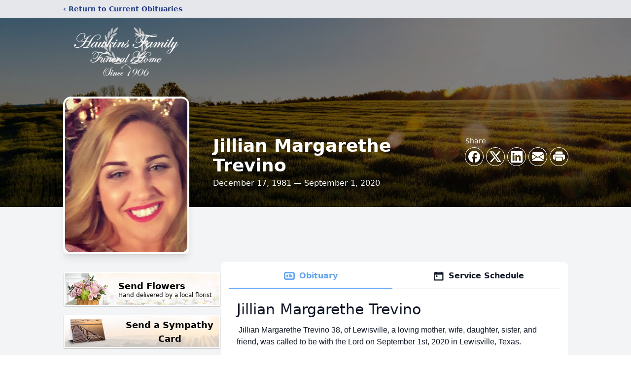

--- FILE ---
content_type: text/html; charset=utf-8
request_url: https://www.google.com/recaptcha/enterprise/anchor?ar=1&k=6LdnlnYgAAAAAIUKSt5_Oue0kG0Wu3PTQgyg8Ca-&co=aHR0cHM6Ly93d3cuaGF3a2luc2ZhbWlseWZ1bmVyYWxob21lLmNvbTo0NDM.&hl=en&type=image&v=N67nZn4AqZkNcbeMu4prBgzg&theme=light&size=invisible&badge=bottomright&anchor-ms=20000&execute-ms=30000&cb=5cdzabj9dsgw
body_size: 48716
content:
<!DOCTYPE HTML><html dir="ltr" lang="en"><head><meta http-equiv="Content-Type" content="text/html; charset=UTF-8">
<meta http-equiv="X-UA-Compatible" content="IE=edge">
<title>reCAPTCHA</title>
<style type="text/css">
/* cyrillic-ext */
@font-face {
  font-family: 'Roboto';
  font-style: normal;
  font-weight: 400;
  font-stretch: 100%;
  src: url(//fonts.gstatic.com/s/roboto/v48/KFO7CnqEu92Fr1ME7kSn66aGLdTylUAMa3GUBHMdazTgWw.woff2) format('woff2');
  unicode-range: U+0460-052F, U+1C80-1C8A, U+20B4, U+2DE0-2DFF, U+A640-A69F, U+FE2E-FE2F;
}
/* cyrillic */
@font-face {
  font-family: 'Roboto';
  font-style: normal;
  font-weight: 400;
  font-stretch: 100%;
  src: url(//fonts.gstatic.com/s/roboto/v48/KFO7CnqEu92Fr1ME7kSn66aGLdTylUAMa3iUBHMdazTgWw.woff2) format('woff2');
  unicode-range: U+0301, U+0400-045F, U+0490-0491, U+04B0-04B1, U+2116;
}
/* greek-ext */
@font-face {
  font-family: 'Roboto';
  font-style: normal;
  font-weight: 400;
  font-stretch: 100%;
  src: url(//fonts.gstatic.com/s/roboto/v48/KFO7CnqEu92Fr1ME7kSn66aGLdTylUAMa3CUBHMdazTgWw.woff2) format('woff2');
  unicode-range: U+1F00-1FFF;
}
/* greek */
@font-face {
  font-family: 'Roboto';
  font-style: normal;
  font-weight: 400;
  font-stretch: 100%;
  src: url(//fonts.gstatic.com/s/roboto/v48/KFO7CnqEu92Fr1ME7kSn66aGLdTylUAMa3-UBHMdazTgWw.woff2) format('woff2');
  unicode-range: U+0370-0377, U+037A-037F, U+0384-038A, U+038C, U+038E-03A1, U+03A3-03FF;
}
/* math */
@font-face {
  font-family: 'Roboto';
  font-style: normal;
  font-weight: 400;
  font-stretch: 100%;
  src: url(//fonts.gstatic.com/s/roboto/v48/KFO7CnqEu92Fr1ME7kSn66aGLdTylUAMawCUBHMdazTgWw.woff2) format('woff2');
  unicode-range: U+0302-0303, U+0305, U+0307-0308, U+0310, U+0312, U+0315, U+031A, U+0326-0327, U+032C, U+032F-0330, U+0332-0333, U+0338, U+033A, U+0346, U+034D, U+0391-03A1, U+03A3-03A9, U+03B1-03C9, U+03D1, U+03D5-03D6, U+03F0-03F1, U+03F4-03F5, U+2016-2017, U+2034-2038, U+203C, U+2040, U+2043, U+2047, U+2050, U+2057, U+205F, U+2070-2071, U+2074-208E, U+2090-209C, U+20D0-20DC, U+20E1, U+20E5-20EF, U+2100-2112, U+2114-2115, U+2117-2121, U+2123-214F, U+2190, U+2192, U+2194-21AE, U+21B0-21E5, U+21F1-21F2, U+21F4-2211, U+2213-2214, U+2216-22FF, U+2308-230B, U+2310, U+2319, U+231C-2321, U+2336-237A, U+237C, U+2395, U+239B-23B7, U+23D0, U+23DC-23E1, U+2474-2475, U+25AF, U+25B3, U+25B7, U+25BD, U+25C1, U+25CA, U+25CC, U+25FB, U+266D-266F, U+27C0-27FF, U+2900-2AFF, U+2B0E-2B11, U+2B30-2B4C, U+2BFE, U+3030, U+FF5B, U+FF5D, U+1D400-1D7FF, U+1EE00-1EEFF;
}
/* symbols */
@font-face {
  font-family: 'Roboto';
  font-style: normal;
  font-weight: 400;
  font-stretch: 100%;
  src: url(//fonts.gstatic.com/s/roboto/v48/KFO7CnqEu92Fr1ME7kSn66aGLdTylUAMaxKUBHMdazTgWw.woff2) format('woff2');
  unicode-range: U+0001-000C, U+000E-001F, U+007F-009F, U+20DD-20E0, U+20E2-20E4, U+2150-218F, U+2190, U+2192, U+2194-2199, U+21AF, U+21E6-21F0, U+21F3, U+2218-2219, U+2299, U+22C4-22C6, U+2300-243F, U+2440-244A, U+2460-24FF, U+25A0-27BF, U+2800-28FF, U+2921-2922, U+2981, U+29BF, U+29EB, U+2B00-2BFF, U+4DC0-4DFF, U+FFF9-FFFB, U+10140-1018E, U+10190-1019C, U+101A0, U+101D0-101FD, U+102E0-102FB, U+10E60-10E7E, U+1D2C0-1D2D3, U+1D2E0-1D37F, U+1F000-1F0FF, U+1F100-1F1AD, U+1F1E6-1F1FF, U+1F30D-1F30F, U+1F315, U+1F31C, U+1F31E, U+1F320-1F32C, U+1F336, U+1F378, U+1F37D, U+1F382, U+1F393-1F39F, U+1F3A7-1F3A8, U+1F3AC-1F3AF, U+1F3C2, U+1F3C4-1F3C6, U+1F3CA-1F3CE, U+1F3D4-1F3E0, U+1F3ED, U+1F3F1-1F3F3, U+1F3F5-1F3F7, U+1F408, U+1F415, U+1F41F, U+1F426, U+1F43F, U+1F441-1F442, U+1F444, U+1F446-1F449, U+1F44C-1F44E, U+1F453, U+1F46A, U+1F47D, U+1F4A3, U+1F4B0, U+1F4B3, U+1F4B9, U+1F4BB, U+1F4BF, U+1F4C8-1F4CB, U+1F4D6, U+1F4DA, U+1F4DF, U+1F4E3-1F4E6, U+1F4EA-1F4ED, U+1F4F7, U+1F4F9-1F4FB, U+1F4FD-1F4FE, U+1F503, U+1F507-1F50B, U+1F50D, U+1F512-1F513, U+1F53E-1F54A, U+1F54F-1F5FA, U+1F610, U+1F650-1F67F, U+1F687, U+1F68D, U+1F691, U+1F694, U+1F698, U+1F6AD, U+1F6B2, U+1F6B9-1F6BA, U+1F6BC, U+1F6C6-1F6CF, U+1F6D3-1F6D7, U+1F6E0-1F6EA, U+1F6F0-1F6F3, U+1F6F7-1F6FC, U+1F700-1F7FF, U+1F800-1F80B, U+1F810-1F847, U+1F850-1F859, U+1F860-1F887, U+1F890-1F8AD, U+1F8B0-1F8BB, U+1F8C0-1F8C1, U+1F900-1F90B, U+1F93B, U+1F946, U+1F984, U+1F996, U+1F9E9, U+1FA00-1FA6F, U+1FA70-1FA7C, U+1FA80-1FA89, U+1FA8F-1FAC6, U+1FACE-1FADC, U+1FADF-1FAE9, U+1FAF0-1FAF8, U+1FB00-1FBFF;
}
/* vietnamese */
@font-face {
  font-family: 'Roboto';
  font-style: normal;
  font-weight: 400;
  font-stretch: 100%;
  src: url(//fonts.gstatic.com/s/roboto/v48/KFO7CnqEu92Fr1ME7kSn66aGLdTylUAMa3OUBHMdazTgWw.woff2) format('woff2');
  unicode-range: U+0102-0103, U+0110-0111, U+0128-0129, U+0168-0169, U+01A0-01A1, U+01AF-01B0, U+0300-0301, U+0303-0304, U+0308-0309, U+0323, U+0329, U+1EA0-1EF9, U+20AB;
}
/* latin-ext */
@font-face {
  font-family: 'Roboto';
  font-style: normal;
  font-weight: 400;
  font-stretch: 100%;
  src: url(//fonts.gstatic.com/s/roboto/v48/KFO7CnqEu92Fr1ME7kSn66aGLdTylUAMa3KUBHMdazTgWw.woff2) format('woff2');
  unicode-range: U+0100-02BA, U+02BD-02C5, U+02C7-02CC, U+02CE-02D7, U+02DD-02FF, U+0304, U+0308, U+0329, U+1D00-1DBF, U+1E00-1E9F, U+1EF2-1EFF, U+2020, U+20A0-20AB, U+20AD-20C0, U+2113, U+2C60-2C7F, U+A720-A7FF;
}
/* latin */
@font-face {
  font-family: 'Roboto';
  font-style: normal;
  font-weight: 400;
  font-stretch: 100%;
  src: url(//fonts.gstatic.com/s/roboto/v48/KFO7CnqEu92Fr1ME7kSn66aGLdTylUAMa3yUBHMdazQ.woff2) format('woff2');
  unicode-range: U+0000-00FF, U+0131, U+0152-0153, U+02BB-02BC, U+02C6, U+02DA, U+02DC, U+0304, U+0308, U+0329, U+2000-206F, U+20AC, U+2122, U+2191, U+2193, U+2212, U+2215, U+FEFF, U+FFFD;
}
/* cyrillic-ext */
@font-face {
  font-family: 'Roboto';
  font-style: normal;
  font-weight: 500;
  font-stretch: 100%;
  src: url(//fonts.gstatic.com/s/roboto/v48/KFO7CnqEu92Fr1ME7kSn66aGLdTylUAMa3GUBHMdazTgWw.woff2) format('woff2');
  unicode-range: U+0460-052F, U+1C80-1C8A, U+20B4, U+2DE0-2DFF, U+A640-A69F, U+FE2E-FE2F;
}
/* cyrillic */
@font-face {
  font-family: 'Roboto';
  font-style: normal;
  font-weight: 500;
  font-stretch: 100%;
  src: url(//fonts.gstatic.com/s/roboto/v48/KFO7CnqEu92Fr1ME7kSn66aGLdTylUAMa3iUBHMdazTgWw.woff2) format('woff2');
  unicode-range: U+0301, U+0400-045F, U+0490-0491, U+04B0-04B1, U+2116;
}
/* greek-ext */
@font-face {
  font-family: 'Roboto';
  font-style: normal;
  font-weight: 500;
  font-stretch: 100%;
  src: url(//fonts.gstatic.com/s/roboto/v48/KFO7CnqEu92Fr1ME7kSn66aGLdTylUAMa3CUBHMdazTgWw.woff2) format('woff2');
  unicode-range: U+1F00-1FFF;
}
/* greek */
@font-face {
  font-family: 'Roboto';
  font-style: normal;
  font-weight: 500;
  font-stretch: 100%;
  src: url(//fonts.gstatic.com/s/roboto/v48/KFO7CnqEu92Fr1ME7kSn66aGLdTylUAMa3-UBHMdazTgWw.woff2) format('woff2');
  unicode-range: U+0370-0377, U+037A-037F, U+0384-038A, U+038C, U+038E-03A1, U+03A3-03FF;
}
/* math */
@font-face {
  font-family: 'Roboto';
  font-style: normal;
  font-weight: 500;
  font-stretch: 100%;
  src: url(//fonts.gstatic.com/s/roboto/v48/KFO7CnqEu92Fr1ME7kSn66aGLdTylUAMawCUBHMdazTgWw.woff2) format('woff2');
  unicode-range: U+0302-0303, U+0305, U+0307-0308, U+0310, U+0312, U+0315, U+031A, U+0326-0327, U+032C, U+032F-0330, U+0332-0333, U+0338, U+033A, U+0346, U+034D, U+0391-03A1, U+03A3-03A9, U+03B1-03C9, U+03D1, U+03D5-03D6, U+03F0-03F1, U+03F4-03F5, U+2016-2017, U+2034-2038, U+203C, U+2040, U+2043, U+2047, U+2050, U+2057, U+205F, U+2070-2071, U+2074-208E, U+2090-209C, U+20D0-20DC, U+20E1, U+20E5-20EF, U+2100-2112, U+2114-2115, U+2117-2121, U+2123-214F, U+2190, U+2192, U+2194-21AE, U+21B0-21E5, U+21F1-21F2, U+21F4-2211, U+2213-2214, U+2216-22FF, U+2308-230B, U+2310, U+2319, U+231C-2321, U+2336-237A, U+237C, U+2395, U+239B-23B7, U+23D0, U+23DC-23E1, U+2474-2475, U+25AF, U+25B3, U+25B7, U+25BD, U+25C1, U+25CA, U+25CC, U+25FB, U+266D-266F, U+27C0-27FF, U+2900-2AFF, U+2B0E-2B11, U+2B30-2B4C, U+2BFE, U+3030, U+FF5B, U+FF5D, U+1D400-1D7FF, U+1EE00-1EEFF;
}
/* symbols */
@font-face {
  font-family: 'Roboto';
  font-style: normal;
  font-weight: 500;
  font-stretch: 100%;
  src: url(//fonts.gstatic.com/s/roboto/v48/KFO7CnqEu92Fr1ME7kSn66aGLdTylUAMaxKUBHMdazTgWw.woff2) format('woff2');
  unicode-range: U+0001-000C, U+000E-001F, U+007F-009F, U+20DD-20E0, U+20E2-20E4, U+2150-218F, U+2190, U+2192, U+2194-2199, U+21AF, U+21E6-21F0, U+21F3, U+2218-2219, U+2299, U+22C4-22C6, U+2300-243F, U+2440-244A, U+2460-24FF, U+25A0-27BF, U+2800-28FF, U+2921-2922, U+2981, U+29BF, U+29EB, U+2B00-2BFF, U+4DC0-4DFF, U+FFF9-FFFB, U+10140-1018E, U+10190-1019C, U+101A0, U+101D0-101FD, U+102E0-102FB, U+10E60-10E7E, U+1D2C0-1D2D3, U+1D2E0-1D37F, U+1F000-1F0FF, U+1F100-1F1AD, U+1F1E6-1F1FF, U+1F30D-1F30F, U+1F315, U+1F31C, U+1F31E, U+1F320-1F32C, U+1F336, U+1F378, U+1F37D, U+1F382, U+1F393-1F39F, U+1F3A7-1F3A8, U+1F3AC-1F3AF, U+1F3C2, U+1F3C4-1F3C6, U+1F3CA-1F3CE, U+1F3D4-1F3E0, U+1F3ED, U+1F3F1-1F3F3, U+1F3F5-1F3F7, U+1F408, U+1F415, U+1F41F, U+1F426, U+1F43F, U+1F441-1F442, U+1F444, U+1F446-1F449, U+1F44C-1F44E, U+1F453, U+1F46A, U+1F47D, U+1F4A3, U+1F4B0, U+1F4B3, U+1F4B9, U+1F4BB, U+1F4BF, U+1F4C8-1F4CB, U+1F4D6, U+1F4DA, U+1F4DF, U+1F4E3-1F4E6, U+1F4EA-1F4ED, U+1F4F7, U+1F4F9-1F4FB, U+1F4FD-1F4FE, U+1F503, U+1F507-1F50B, U+1F50D, U+1F512-1F513, U+1F53E-1F54A, U+1F54F-1F5FA, U+1F610, U+1F650-1F67F, U+1F687, U+1F68D, U+1F691, U+1F694, U+1F698, U+1F6AD, U+1F6B2, U+1F6B9-1F6BA, U+1F6BC, U+1F6C6-1F6CF, U+1F6D3-1F6D7, U+1F6E0-1F6EA, U+1F6F0-1F6F3, U+1F6F7-1F6FC, U+1F700-1F7FF, U+1F800-1F80B, U+1F810-1F847, U+1F850-1F859, U+1F860-1F887, U+1F890-1F8AD, U+1F8B0-1F8BB, U+1F8C0-1F8C1, U+1F900-1F90B, U+1F93B, U+1F946, U+1F984, U+1F996, U+1F9E9, U+1FA00-1FA6F, U+1FA70-1FA7C, U+1FA80-1FA89, U+1FA8F-1FAC6, U+1FACE-1FADC, U+1FADF-1FAE9, U+1FAF0-1FAF8, U+1FB00-1FBFF;
}
/* vietnamese */
@font-face {
  font-family: 'Roboto';
  font-style: normal;
  font-weight: 500;
  font-stretch: 100%;
  src: url(//fonts.gstatic.com/s/roboto/v48/KFO7CnqEu92Fr1ME7kSn66aGLdTylUAMa3OUBHMdazTgWw.woff2) format('woff2');
  unicode-range: U+0102-0103, U+0110-0111, U+0128-0129, U+0168-0169, U+01A0-01A1, U+01AF-01B0, U+0300-0301, U+0303-0304, U+0308-0309, U+0323, U+0329, U+1EA0-1EF9, U+20AB;
}
/* latin-ext */
@font-face {
  font-family: 'Roboto';
  font-style: normal;
  font-weight: 500;
  font-stretch: 100%;
  src: url(//fonts.gstatic.com/s/roboto/v48/KFO7CnqEu92Fr1ME7kSn66aGLdTylUAMa3KUBHMdazTgWw.woff2) format('woff2');
  unicode-range: U+0100-02BA, U+02BD-02C5, U+02C7-02CC, U+02CE-02D7, U+02DD-02FF, U+0304, U+0308, U+0329, U+1D00-1DBF, U+1E00-1E9F, U+1EF2-1EFF, U+2020, U+20A0-20AB, U+20AD-20C0, U+2113, U+2C60-2C7F, U+A720-A7FF;
}
/* latin */
@font-face {
  font-family: 'Roboto';
  font-style: normal;
  font-weight: 500;
  font-stretch: 100%;
  src: url(//fonts.gstatic.com/s/roboto/v48/KFO7CnqEu92Fr1ME7kSn66aGLdTylUAMa3yUBHMdazQ.woff2) format('woff2');
  unicode-range: U+0000-00FF, U+0131, U+0152-0153, U+02BB-02BC, U+02C6, U+02DA, U+02DC, U+0304, U+0308, U+0329, U+2000-206F, U+20AC, U+2122, U+2191, U+2193, U+2212, U+2215, U+FEFF, U+FFFD;
}
/* cyrillic-ext */
@font-face {
  font-family: 'Roboto';
  font-style: normal;
  font-weight: 900;
  font-stretch: 100%;
  src: url(//fonts.gstatic.com/s/roboto/v48/KFO7CnqEu92Fr1ME7kSn66aGLdTylUAMa3GUBHMdazTgWw.woff2) format('woff2');
  unicode-range: U+0460-052F, U+1C80-1C8A, U+20B4, U+2DE0-2DFF, U+A640-A69F, U+FE2E-FE2F;
}
/* cyrillic */
@font-face {
  font-family: 'Roboto';
  font-style: normal;
  font-weight: 900;
  font-stretch: 100%;
  src: url(//fonts.gstatic.com/s/roboto/v48/KFO7CnqEu92Fr1ME7kSn66aGLdTylUAMa3iUBHMdazTgWw.woff2) format('woff2');
  unicode-range: U+0301, U+0400-045F, U+0490-0491, U+04B0-04B1, U+2116;
}
/* greek-ext */
@font-face {
  font-family: 'Roboto';
  font-style: normal;
  font-weight: 900;
  font-stretch: 100%;
  src: url(//fonts.gstatic.com/s/roboto/v48/KFO7CnqEu92Fr1ME7kSn66aGLdTylUAMa3CUBHMdazTgWw.woff2) format('woff2');
  unicode-range: U+1F00-1FFF;
}
/* greek */
@font-face {
  font-family: 'Roboto';
  font-style: normal;
  font-weight: 900;
  font-stretch: 100%;
  src: url(//fonts.gstatic.com/s/roboto/v48/KFO7CnqEu92Fr1ME7kSn66aGLdTylUAMa3-UBHMdazTgWw.woff2) format('woff2');
  unicode-range: U+0370-0377, U+037A-037F, U+0384-038A, U+038C, U+038E-03A1, U+03A3-03FF;
}
/* math */
@font-face {
  font-family: 'Roboto';
  font-style: normal;
  font-weight: 900;
  font-stretch: 100%;
  src: url(//fonts.gstatic.com/s/roboto/v48/KFO7CnqEu92Fr1ME7kSn66aGLdTylUAMawCUBHMdazTgWw.woff2) format('woff2');
  unicode-range: U+0302-0303, U+0305, U+0307-0308, U+0310, U+0312, U+0315, U+031A, U+0326-0327, U+032C, U+032F-0330, U+0332-0333, U+0338, U+033A, U+0346, U+034D, U+0391-03A1, U+03A3-03A9, U+03B1-03C9, U+03D1, U+03D5-03D6, U+03F0-03F1, U+03F4-03F5, U+2016-2017, U+2034-2038, U+203C, U+2040, U+2043, U+2047, U+2050, U+2057, U+205F, U+2070-2071, U+2074-208E, U+2090-209C, U+20D0-20DC, U+20E1, U+20E5-20EF, U+2100-2112, U+2114-2115, U+2117-2121, U+2123-214F, U+2190, U+2192, U+2194-21AE, U+21B0-21E5, U+21F1-21F2, U+21F4-2211, U+2213-2214, U+2216-22FF, U+2308-230B, U+2310, U+2319, U+231C-2321, U+2336-237A, U+237C, U+2395, U+239B-23B7, U+23D0, U+23DC-23E1, U+2474-2475, U+25AF, U+25B3, U+25B7, U+25BD, U+25C1, U+25CA, U+25CC, U+25FB, U+266D-266F, U+27C0-27FF, U+2900-2AFF, U+2B0E-2B11, U+2B30-2B4C, U+2BFE, U+3030, U+FF5B, U+FF5D, U+1D400-1D7FF, U+1EE00-1EEFF;
}
/* symbols */
@font-face {
  font-family: 'Roboto';
  font-style: normal;
  font-weight: 900;
  font-stretch: 100%;
  src: url(//fonts.gstatic.com/s/roboto/v48/KFO7CnqEu92Fr1ME7kSn66aGLdTylUAMaxKUBHMdazTgWw.woff2) format('woff2');
  unicode-range: U+0001-000C, U+000E-001F, U+007F-009F, U+20DD-20E0, U+20E2-20E4, U+2150-218F, U+2190, U+2192, U+2194-2199, U+21AF, U+21E6-21F0, U+21F3, U+2218-2219, U+2299, U+22C4-22C6, U+2300-243F, U+2440-244A, U+2460-24FF, U+25A0-27BF, U+2800-28FF, U+2921-2922, U+2981, U+29BF, U+29EB, U+2B00-2BFF, U+4DC0-4DFF, U+FFF9-FFFB, U+10140-1018E, U+10190-1019C, U+101A0, U+101D0-101FD, U+102E0-102FB, U+10E60-10E7E, U+1D2C0-1D2D3, U+1D2E0-1D37F, U+1F000-1F0FF, U+1F100-1F1AD, U+1F1E6-1F1FF, U+1F30D-1F30F, U+1F315, U+1F31C, U+1F31E, U+1F320-1F32C, U+1F336, U+1F378, U+1F37D, U+1F382, U+1F393-1F39F, U+1F3A7-1F3A8, U+1F3AC-1F3AF, U+1F3C2, U+1F3C4-1F3C6, U+1F3CA-1F3CE, U+1F3D4-1F3E0, U+1F3ED, U+1F3F1-1F3F3, U+1F3F5-1F3F7, U+1F408, U+1F415, U+1F41F, U+1F426, U+1F43F, U+1F441-1F442, U+1F444, U+1F446-1F449, U+1F44C-1F44E, U+1F453, U+1F46A, U+1F47D, U+1F4A3, U+1F4B0, U+1F4B3, U+1F4B9, U+1F4BB, U+1F4BF, U+1F4C8-1F4CB, U+1F4D6, U+1F4DA, U+1F4DF, U+1F4E3-1F4E6, U+1F4EA-1F4ED, U+1F4F7, U+1F4F9-1F4FB, U+1F4FD-1F4FE, U+1F503, U+1F507-1F50B, U+1F50D, U+1F512-1F513, U+1F53E-1F54A, U+1F54F-1F5FA, U+1F610, U+1F650-1F67F, U+1F687, U+1F68D, U+1F691, U+1F694, U+1F698, U+1F6AD, U+1F6B2, U+1F6B9-1F6BA, U+1F6BC, U+1F6C6-1F6CF, U+1F6D3-1F6D7, U+1F6E0-1F6EA, U+1F6F0-1F6F3, U+1F6F7-1F6FC, U+1F700-1F7FF, U+1F800-1F80B, U+1F810-1F847, U+1F850-1F859, U+1F860-1F887, U+1F890-1F8AD, U+1F8B0-1F8BB, U+1F8C0-1F8C1, U+1F900-1F90B, U+1F93B, U+1F946, U+1F984, U+1F996, U+1F9E9, U+1FA00-1FA6F, U+1FA70-1FA7C, U+1FA80-1FA89, U+1FA8F-1FAC6, U+1FACE-1FADC, U+1FADF-1FAE9, U+1FAF0-1FAF8, U+1FB00-1FBFF;
}
/* vietnamese */
@font-face {
  font-family: 'Roboto';
  font-style: normal;
  font-weight: 900;
  font-stretch: 100%;
  src: url(//fonts.gstatic.com/s/roboto/v48/KFO7CnqEu92Fr1ME7kSn66aGLdTylUAMa3OUBHMdazTgWw.woff2) format('woff2');
  unicode-range: U+0102-0103, U+0110-0111, U+0128-0129, U+0168-0169, U+01A0-01A1, U+01AF-01B0, U+0300-0301, U+0303-0304, U+0308-0309, U+0323, U+0329, U+1EA0-1EF9, U+20AB;
}
/* latin-ext */
@font-face {
  font-family: 'Roboto';
  font-style: normal;
  font-weight: 900;
  font-stretch: 100%;
  src: url(//fonts.gstatic.com/s/roboto/v48/KFO7CnqEu92Fr1ME7kSn66aGLdTylUAMa3KUBHMdazTgWw.woff2) format('woff2');
  unicode-range: U+0100-02BA, U+02BD-02C5, U+02C7-02CC, U+02CE-02D7, U+02DD-02FF, U+0304, U+0308, U+0329, U+1D00-1DBF, U+1E00-1E9F, U+1EF2-1EFF, U+2020, U+20A0-20AB, U+20AD-20C0, U+2113, U+2C60-2C7F, U+A720-A7FF;
}
/* latin */
@font-face {
  font-family: 'Roboto';
  font-style: normal;
  font-weight: 900;
  font-stretch: 100%;
  src: url(//fonts.gstatic.com/s/roboto/v48/KFO7CnqEu92Fr1ME7kSn66aGLdTylUAMa3yUBHMdazQ.woff2) format('woff2');
  unicode-range: U+0000-00FF, U+0131, U+0152-0153, U+02BB-02BC, U+02C6, U+02DA, U+02DC, U+0304, U+0308, U+0329, U+2000-206F, U+20AC, U+2122, U+2191, U+2193, U+2212, U+2215, U+FEFF, U+FFFD;
}

</style>
<link rel="stylesheet" type="text/css" href="https://www.gstatic.com/recaptcha/releases/N67nZn4AqZkNcbeMu4prBgzg/styles__ltr.css">
<script nonce="yVCpvy-m-htefCg1DGVkKw" type="text/javascript">window['__recaptcha_api'] = 'https://www.google.com/recaptcha/enterprise/';</script>
<script type="text/javascript" src="https://www.gstatic.com/recaptcha/releases/N67nZn4AqZkNcbeMu4prBgzg/recaptcha__en.js" nonce="yVCpvy-m-htefCg1DGVkKw">
      
    </script></head>
<body><div id="rc-anchor-alert" class="rc-anchor-alert"></div>
<input type="hidden" id="recaptcha-token" value="[base64]">
<script type="text/javascript" nonce="yVCpvy-m-htefCg1DGVkKw">
      recaptcha.anchor.Main.init("[\x22ainput\x22,[\x22bgdata\x22,\x22\x22,\[base64]/[base64]/[base64]/[base64]/[base64]/[base64]/[base64]/[base64]/[base64]/[base64]/[base64]/[base64]/[base64]/[base64]\x22,\[base64]\\u003d\x22,\x22wrXCt8KLfsOzccOUw5zCu8KDHsOFEsKYw7YewpE+wp7CiMKaw7Qhwp5ow57DhcKTCsKBWcKRfTbDlMKdw6YvFFXCp8OeAH3DhwLDtWLCqmIRfwvCgxTDjWZ5OkZXWcOcZMOIw4xoN1HCpRtMMcKWbjZSwp8Hw6bDk8KmMsKwwonChsKfw7New7ZaNcK6KX/DvcO5dcOnw5TDuQfClcO1woAGGsO/Ng7CksOhKmZgHcOdw57CmQzDuMOKBE4AwqPDumbCjsO8wrzDq8OLfxbDh8Kdwr7CvHvCh2Ycw6rDksKDwroyw6AUwqzCrsKBwqjDrVfDocKTwpnDn31Rwqhpw4Qrw5nDusK4esKBw58JCMOMX8K+eA/CjMKtwroTw7fCrC3CmDoMSAzCnhMbwoLDgCs7dyfCuz7Cp8ODScK7wo8abybDh8KnCkI5w6DCncOew4TCtMKGfsOwwpFnDFvCucOZVGMyw4nChF7ChcKdw4jDvWzDqUXCg8Khbl1yO8Kmw4YeBnLDicK6wr4SIGDCvsKRQsKQDiMiDsK/[base64]/CgsOmNMOew7VJw5ENw704bExOXBvDsAdWYsKkwpVodjzDtcOHYk9+w5lhQcOxAsO0ZyEew7MxJ8O2w5bClsK5TQ/[base64]/w5rDiELCjR3CkCg1QcOmw4RMw4TDihjDhnzCgTMREVzDnknDvWQHw5suRU7CjMO1w6/DvMO0wpFzDMOCAcO0L8ORd8KjwoUIw6QtAcOaw74bwo/DklYMLsOIXMO4F8KSJgPCoMKRDQHCu8KXwpDCsVTCr3MwU8OKwr7ChSwkSBx/woDCpcOMwo4qw7ECwr3CkxQow5/DscOmwrYCKXfDlsKgKV1tHU/DtcKBw4U0w4dpGcKCf3jCjHUSU8Krw5vDlBBQFngnw5fCvBJ+wqECwqjCo0PDsmBPYsKoRV7Cr8KFwpcdTAnDgjfClyBEwofDtcK/dsOKw7N+w7jDnsKKMXoCMsOhw4rDqcKCQcObVQjDoVFkYcKlw7nCvBdtw5Ucwp8uV3HDvcOaCzHCvHVyW8O4w64lMWnCm1nDosKJwofDti/Cm8KEw79iwp7DqzNpKFwzBnwww5Ejw4XCrCbCuTzDrWZsw7lIOWwLODvDnMO8AMO9w5Y+OTAFTD3DpcKMexx5XkcHY8OXSsKSaRVdcgLChMOuf8KaFmBVbBBmTTc3wqLDiS54O8KHwpjCmR/CqDB2w6orwogSOmcMw5bCskLDjm3DgcK6w51ww6E+R8Oyw6oFwrHCpcKdK3LDqcKsTsK4NMKJw5jDk8Ofw7vCqQHDgxgnKz3CrA90H1fCo8Omw5w+w4jDrMKswqbDtz4MwoA4DnLDih0Bwp/DjhDDhVpNwqvDikfDmAHCi8K6w5QzNcOqA8Kzw6zDlMK5X0EGw7zDn8O8GCUKb8OgZwvDlhghw5nDnGFCSsOCwrgKOg7DoWpBw5/DuMOKwo4mw6t1w7PDu8OUwqIXD0/CnEFTwrZiwoPCmsOJfcOuw77Dn8K4EhRAw4EmEsK/AxXDpGF9a1/Cl8O1VV/Dn8Ksw6TDqBsOwqHCvcOvw6IZw63CsMOGw4TCrMKbKMOtI2t3VcOgwoogWSjCh8Ofwo3DtWnDvsOTw5LChMKYV0JweBHCgxDCmMKGWQTDviXDryLDtcOKw7h+wqByw6vCsMKTwoTCpsKJI2XDu8Kow5EEGQYXw5g/GMKnasKDYsKpw5FJwqHDnMKew4xXCsO+woTDmi07wo7DvMOcQMOrw7AXc8KRS8KPB8KwQcOQw5vCsnrDs8KlZcK7RkbCvx3CgQsJwqFHwp3DqC3CmS3CusK3C8KuSg3DqMKkIcKcYsKPLCzCucKswrPDvGcIC8KkIMO/w5nDsBrDhcO5wpjCj8KZGsK+w4rCtsOcw5bDsxADDcKqacOuDwgLccOtQjnDmxnDisKedMKcRMKxwqjCrsKKChHCucKxwpjClDlpw5PCvWIgZsOmbRhHwqvDlAPDl8K8w5vCj8OAw5AKA8Opwp/Cj8KEO8OowoU4wq3Du8K4wqvCtcKSOhoRwr9oX1TDrnLCoV7CtBLDjFHDncOQSCYbw5jCh1bDoHAARS/CrcOKO8OtwoXCsMKRA8O7w5jDjcOKw7tJWWY+Z2o8ZxAYw6HDv8OiwpHDiWwBegA1wp/CsBxGa8OwWRVqbsOqB3gVbgLCrMONwowVHVjDpkzDm1XChcO8cMOFw5g9YcOrw6bDnGHCoCbClwjDicKpJngVwqZhwq3CmVTDuSotw6NjEnI9R8KcBsO6w7bCksOBRXfDu8KaRMOHwrsmRcKtw7oCw4TDvzIrfsKNdCVBT8Ofwq1rw7/CkQ/CqX4VNmTDm8K1wrUUwqPCr37Cs8KGwpF+w5kHDALCogZuwqHCk8KrO8KEw5lFw6N6UcO/cVArw4nCnAHDu8Ogw4U3cRgrZ2XCl3jCuhwawrPDmy3CkMOKRHzChMKtU2rCrsKACEMYw4jDkMOuwofDjsORC1UGasKHw6dRLXJ/wrgne8KWdMK6wr13e8K3NhQpQ8KlJcKxw5nDusOzw4kxTsKyGhbCksOVAx3CpsK6wofDsXzCjMOaPk0AP8OGw4PDg1I7w6rCqsOvdsOpw6VfF8K0EkTCi8KXwpHCgwrCsxw/wr8KP1BUw5PCilQ5w6Vkw4zDucKEw6HCq8KhIkAEw5JNwphURMKnTB7DmgHChCQZw7rCkcKCAMKYZXVSwrYSwojCii4/VTEDdipywpbCo8OeJsOOwqbCl8OfCxk9cBNDKCDDiEnDmsKeVVnCl8K6JcKCTcK6w6UAwqpJwpfCrGQ+f8OlwqkBbsOyw6bCmMO6HsOnczzCjsKEdA7CusOMR8OxwozDkFfClsOuw5DDkBjCqw7CoXDDqxwBwo8gw6QXZMO5w6ATWzd+wqDClC/[base64]/P11Hw6YpOXx3wp7CnnJiw7E9woVGwrlwG8O8S1oKwr/DpGzCqMOSw6jCi8OYwoJPPQrCmUYnw7fCtMO1wpYfwqkOwpDDtz/DpEXDh8OQSMKmwqo9WgRQU8K7ZcKeQA1tWFNEd8OoHMOLD8Ojw6EDVQ5ewrTDtMOADsOsQsOkw4/CvcOgw5zCilbCjFRFbsKnRcKDIsKiDsOzVsKtw6cUwoR2wq7DmsOrRzd6f8K9w6TCiHDDunlJOcKxOR4CFWjDkm8FBnPDuyTDvsOsw73Cj3pMwqTCugcjf1VkdsOTwpg8w4dww4tkCVHCqVYnwpt6XWDCh0vDkRPDjcK8w5HCswAzGcK/wqTCl8OOAwVMdlhZw5YeOMKnw5/CiVVCw5UmYxFJw55ew5/DnicKbmplw6xeL8O6KsOZw5nDi8Kpw7Mnw6XDnCTCpMOfwrMWfMKBwqQqwrp8IAIKw6YmVcOwAQbDqsK+JsKLVMOrJcOSAsKpUz3CosOnD8Otw7ckYx8Dwr3Co2/[base64]/[base64]/DkXfCmcOid2MSPMKiC2NbCFjDn1AwLcONw6ZzZcKiMljCqTYtMhTDsMO1w5HDpcK3w4HDllvDq8KQG2HCqMO0w6nDtsOMwoAaLXcrwrNcKcK6w45rw7UodMKrKm7CvMKaw6rDkcKUwrjDglohw5sAI8K5w7XDvXDCtsO/TMOPwpxww4Mswp5GwqZeGHLCjRVYw48DU8KJw7BABMOte8OVamxnw5rDiFHChF/[base64]/[base64]/FsOLwpICYMOPbilhwq0uP8Kdw51Qw5gsw6TCgBljw5bDnsK8w7XCv8OHAHoFK8OBBDPDsEHDkFhmw6fCpMKpw7DCuQ7DsMOgehjDpsKnw7jClsO4dVbCgn3Cv3sjwonDscKsGMKXVcKvw7t/wrXDk8O1wqoyw6fCocKvw7jChQTDk2R4YMKswos8DFDCqMOMw7rDmMOOw7HCjFfDv8KCw6jCllDDtMKuw6TCuMKkw48pPC1yBsOjwpc2wol0BsOSIDgeVcKHX3HDgcKcMsKWw67CtnnCoQdSHmB3w7rDoXJcU1fDs8O7HSXDiMKew5B1OC7CqwXDkMOiwpJCwr/DmMOuaRTCm8Oow7gKdcOSwrfDssK/NzsnElbDnHETwrwIMsK+eMOgwrw1wrIAw6PChsOAD8K1w51XwojCicO6wqEhw57Ct1zDtMOIKwVywqrCiBMFLMKhScOywp7DrsODw4fDsE/[base64]/woTDpXwNwqHClsK9ZXNBw7zDiMOqecKRMQ3DhAPCthQ0w5RLajTDnMOOw4YVIWPCsAXDr8OoA0nDssO6KhR1KcKbFB5rwonDnsKHY3VQwoV6EQRJw748BVHDl8KVwp5RGcO/w4DCp8OiIjDCssOJw6vDtTXDssO2w649w4wMLi3CicK9EcKbRjjDssOMImbCnsOsw4ROWh5qw7kmE3lSdsOgwrhwwoTCq8Olw6R0UCbCoGMAw5Bdw5oRwpI2w6AIwpbChsOdw7Y3VMKyPwvDhMKSwoBgwoDDgG/DssK4w7g4DmtMw5bDncKNw7ZjMR1hw53CpH/[base64]/[base64]/DnsKvPDBXwokUw7tEwrnDg8O7YnoNTcKxw6vCni3DqybCl8ORw4bClVB1aykswo8gwonCpxzDh0PCoShzwq/CpBfDqlbCnxHDhMOjw4s+w75eDVvDs8Kpwo4Bw5UhEMKywrzDp8O1w6nCsShbwpLCrcKhJsKCwrTDn8OCwqpgw5DCgcKpw6A3woPCjsOUw7Vfw6/CsVEzwqvCtcKOw6snw6ULw69ZFMOodU3Dn3zDrMKPwqg5woPDtcOZSFjCtMKQwpzCvmI/PcKrw4RTwonDtcKVZ8OqRA/ChzDDvxvDkU54A8KSZFfCnsKNwoEzwpQQRcOAwrbCmzzDmsOZBn3CgXk6UMKZcMKnOX7CoSnCsmTDpHhvZcKPwofDrT9rI2JJdj9gQzU2w4t9Cg/DnFzDhcKCw5PCnSY8NkPDhTsoJGnCu8OVw68raMKMTSouw6QUdm58wpjDj8OLw4HDvjA3woNtRQ0zwqxDw6zChBZ7woNEG8KiwpzCmsOLwqQXw5NWfsO/w7DCocKCBsO/woLDpVrDihTCosO9wpLDhjIXMgByw5/DnjrDisOQAzjCqHtmw5DDhCvCoAI9w4xawr7DncOhwpl1worDsA7DpsOewoY9ESwcwrcqGMKow7LCg1XDh0XCjzvChsOuw6Vwwr/Dn8Kkw63CqD5qYsO/wqjDpMKQwr8fBW3DqMOWwp8ZBcKOw7/DgsONw7bDrMKOw57Dvg3Dn8KDw5w6w49twoAyNcO7a8K7wrRGA8K5w4bCqMOew7ILYTYZXArDkWXCtBLDjGPDlHspT8KXYsOTHMK4QS5bw7EaDBXCtwfCpcObCcKvw5XCjmhDwoJJcsOBFMOFwpMKb8KrWcKZI21/[base64]/CisKtwos5w5zClMOJXsO1SsK5YsOlFcO1wrYQJMOINm1jfMKQwrHDvcOYw6TChMK2w6XCqMOmFEZgfG/CiMO2F29QQiQ9Rxlhw5LCsMKlQAzCucOjMHPDnnd7wpdaw5fCr8K/wr16Q8OmwqEhehvCscO5w4VackDDg2Qvw5nCksOyw4zCiDXDi1nDrMKYwo45wrQrejo8w6rCvjrCl8K3wqhUw6TCt8OpXcOjwrVJwrtRwpHDmUrDsMKXGHnDsMOQw6jCk8OiQ8Kqw6tGwoccK2RmMTNbOmfCj1wkwosGw4rCksK8w53Dg8O+KcOjwrgvesO8bcK5w5/CvWk2IBbCgWXDhAbDvcKAw5HDnMOHwqRmw64jYx3DrizCvFXCgj3DqcOewp9RDcKrwoNMTMKjD8OvKMOxw5zCvsK+w6YVwoZMw5vDmRkUw45lwrDDsyhYVsK9fcODw5/CiMOCQkM/[base64]/[base64]/A8O+w73CtMOlwrRjTzxXLW7CkwTCvC7Do8Ocw7MfYsKZwoPDmUs9ElHDnnrCm8KDw4XDsm8qw7fDhMKHOMKFABgVw6rCoz4xwrxnE8Obwq7DsVvCn8K8wqVEJsOww4fCly7DpHPCm8K7dg9qwoE5cWkCZMOFwqwMMwbCh8OQwqomw4nDhcKGKBEPwpw4wp/DpMONdFFDasKMY3x4wqlMwqvDiW94B8KKw5pLAXNQW1VkNhgww40BPsOUKcKlHjTCvsO9aC/Dnl3Cp8KqXMOQMXUqZcOjw7seRcKWbB/[base64]/CnitaAk1hI8KrYsK2GcKJelMhVcONwobCl8OTwoUbFcKdY8KYwoXDusOCEsOxw63Dl0dXCcK2bUoHAcKZw44rOXrDnsKow71ZS1USwrRkbsKCwrtkfMOqw7vDn3sxf3gQw5dgw445P1IbXcOzRcKaGzDDhMO3wo/Cthl0AcKFCQIswozDmMKbIcKmZcKYwootwp/Dqw9DwpolLX3Dmk04w50BRGzCoMOXSjBuXn3DvsOuCArCnjvDrzxiR1wPwqXDqGXCmVBJwrHDtg8pwp8gwoA3GMOMw7pgAW7Dq8KEwqdUGB8+bcOvwrDDh3UzbyDDrk7DtcOGwr1UwqPDrhfCm8KUQcKSwoPDgcO/w5Vdwpp7w7XDosKZwoFEwrg3wrHCtsOcY8Ogb8KsXAkqKMOlwoDCsMORL8K7w5zCjETDiMKmdxrDvMOUDSdywplnecO7ZsO7JcOyHsK6wqfCswobwq56w4gsw7Y2w7/Cg8Kcw4vDlUrDkFjDg2ZLQcOJbMOHw5Zaw5bDgk7DlMOcUcORw6wTcBAAwpJowpcpMMOzw5glZlwvw6vDgQ0aU8OFCk/[base64]/CsMK1XEQYwp7DmsKMwoMrw6AfwrPDgFLCusK4w5Zjw5tBw5lrwph7OcK7DhbDp8O8wrfDncOnO8KZwqPDq0QkScOMYlrDmnlnecKGEMOkw7l4c3FbwqkKwoTCk8OGcXHDr8KEJcO/[base64]/[base64]/[base64]/Co8ONC8KGanAgw43Cq8OpVcO2w4c1bMK5MmjCk8OOw4DCg17CujBDw5zCh8ONw5IJYFdbIMKRIjTCty7Cgkc1wo/DjcOkw57DmVvDojZGfD50R8KSwoZ9HsOcw6VAwp1JacKwwrTDisOvw7gew6PCu1lkJhTCocOmw61TfcK6w6LDhsKnwq7Ch1ATwo9oYgkhQ3giwpt2wrFDw5JAfMKBE8O/w5rDj21rA8KYw6bDu8O5BF93wofCkw7Dt23DkQXCo8KdWQhYHcO+bMO1w4pvw5jCnWrCoMK8w7bCnsOzw6oUW0RYc8OFcjDClMOlPg56w6ITwrHCtsO8w6/CusOxwqfClQ8jw6HCkMK1wr5mwp/Du1twwrHDi8O2w4ZKwpIDCcONEcOOwqvDqnBjZz58wrjDpMKXwqHDqk3Dll/[base64]/[base64]/CocKvOsOMS1DDpkDDq3jCtsObKWPDsTc0woBOOHdOYcO0w6FqO8KIw5TCkkvDmljDncKqw5bDuBhvw7vDvB5lFcKGwqvDsmzCpH5Uw5LCiwIIwp/[base64]/[base64]/Ak/DlAZaIj3Cngk/[base64]/[base64]/[base64]/[base64]/[base64]/[base64]/[base64]/CsXHCumQBFcOPBBJnTMOkEMOKBSfCjjYwDmxiOwQGMMKwwp1Zw44EwoXDlMOSL8K5FcOfw77Cn8OLUBHDk8KMw4PDsCgcwqxQw6bCjcKeOsKTNMO5FFViwpVuCMOvOmtEwrrDqwLCqUB/wqc9KQTDuMOEC2NtXxvCmcOiw4Q+E8KUwozCncOVw7PCkBUjBT7CocKMwqfCgnx+woDCvcOMwrAxw7jDusKnwr/DsMK0Q2xtwp7ClGnCpUskwrzDmsKSwphsccKAw6tSfsKzwodZbcKcwrrCpcOxRsO+IcOzw4LDnG7CvMKbw54SOsOaMMKQVMO6w5vCm8OVL8KxZSLDsBoBwqN6w4LCtsKmC8K9I8K+ZcOySFk+dzXCsQbCtcKTLQpgw4hyw6rDsRdjaSHClhhOVMOuA8OZw6/[base64]/[base64]/w4RMwprCsMK+w6bCm3dxWRVcw5dzN14xCy3DiMK9wpN3FmFAfhQEwqfCqlDCtm3DmTTDuB3DhsKfex4bw6PDpQV9w5/Cm8OZAi/DpsOSdsK3w5FESsKtw4hQFxzDllzDuFDDr2Bzwp1+w7MlcMKjw4kUwowbDiVCw43CiivDhlcbwrx8XBXCqMKKcA5Ywqsge8OWS8Ouwq/DnMK/XHtAwrUcwrkmL8OLw6IQJMKjw6NwdsKDwr1cYcKMwqB7BsKgK8OFAMKrN8KIdMOwHWvCvsOjw5tow6LDshvChD7Cq8K6wopKSFckcEHCu8OZw53DpSzCj8Oke8KGAnBdacKKwoYDI8O5wpcdQcO7woFKRsOeKcOUw5crO8K/K8OBwpHConpQw7gIT2fDk1DDisK6w6zDlVIOXzDDmcO6wpB/w6/Cv8O/[base64]/wpkUw7VcCAnDvQEIFcO3wqlRwpbDswhywrx2e8OpbMKSwr3Cg8Kxwr7CoFE+wqgMwrzChsO+w4HDuGTDvMK/[base64]/w7RVFMORejZ2MmtmwqVGwrx3asOtDQXDrDgld8OtwpvDicOXw5IXDxzChcOHY0JDBcKNwpbClMKVw6rDrsOGw5rDv8O6w7fCtVh1c8KVwrsyXQBWw73Cii7CssOGw4fDt8OkVMOSwoPCssK8w5zCqjthwo8HNcOMw61SwqxZw4TDnMKlFG3CoXnCmQx0wp8HVcOtwr/[base64]/[base64]/[base64]/J0QKXsKgFQDCvcKDwqfDmg8HK8KuISXDosKhK1oubsO3PFlCw63CpTkUw5lodWzDm8Krwq7DosONw7zCpcK9c8ONw6rCk8KTTsKOw7TDjcKbw7/DjWgPHcO8wpPCosOuw5sRTCEtMsOBwp/DpRpzw6F0w77DtE1mwqPDh2rCsMKOw5HDqsOswqbCv8KCe8OqA8KnQcOCw6dKwohuw6xsw4rCqcOYwo0ARcKta0XClgjCtT/DlsKzwpjDtnfCn8KjWyZ2ZyPCrmzDhMO2CcOlSSLDqsOmA2EqWMOIRFLCt8KREsKKw7AFSzsYwr/DgcKswrvDmxk9wqzDkMK5DcOnDcK5VhTDqE1OAQbDgGDDsx3Dkj0FwoBOEsOPw7l0EsOMY8KaL8OSwp16DB3DucKmw452fsO5wqNCw5fCnklrw5TDjR0bd1NWUgnCqcOhwrZlwr/Dt8KOw5lBwpfCsXopwoVTVcO8bsKtW8KGwqrDj8KjDizDll4fw4IZwpw6wqBGw5ltPcOvw4fCqAlxG8OhDz/DuMKsLibDr0ZneBDDry3DgWPDq8KlwoduwoRlNQXDmmQQwqjCosKSw6BDSsKfTzfDuhfDr8O/w4ceUMOpw4RfW8KqwoLCoMK1w6/DnMK3wplew6BwXsO3wrEswrPCghJFBcOxw4zCnjpewpnClsOdXCNfw7xwwrrCrsOxwp0VLcOwwpZDw73CssOLAsKuCsOow6g4KCPCiMO+w7lnJTbDoWXCoCkWw6bCiUgrwq/CtcOnHcK/[base64]/Ds8KHwp8Bw4rCo3fDiMOMw7sVfForwpEjwr3CtsKKXMKowrrDocK9w7Ahw7nCg8OFwpI0AsKLwoEmw4LCogIPGCcZw5bDk2Esw6/Cg8KiHcOGwpFFEsKOXsO7wo4hwrzDocOEworDqgLDhyfDnjDDhlDCvMKYdRPDv8Osw6NDXQvDmBHCi0bDnRfDjBAewp3CucKgFGgWwpAFwo/[base64]/DmsO5w44bw59gw4oXw7IoZnZnNlFewpvClWNtJsOLwpzDu8KIdy/CtMKfT013wrtHCcKKwq3DocOcwr9PK2RMwr5VS8OsBjfDqcK3wrYGw4nDucOuHMOmMsOmZsOcGsK9w4rDvsO1wrjDgS3Co8OQFcOJwqIFC3/DphjCosO9w67DvMKmw5zCj37Dg8O+wr4MYcK9YcKmSHgQw4NTw5QBPiYyFcKLUDnDuirDtsO3Sz/CkDHDikE9E8O0wozCuMOXw4gRw7ESw5UtQMOtXsK6cMKgwpYKV8KdwocJHAbChMK7T8KVwqzChMO0H8KOBA3DsENQw4RxCjnCgCRlIsKRwqLDoDzDsz9gKcOOVn7CmXDCmcOsNcODwqjDgkt1HsOoI8Kgwp8Rwr/DmHjDuzwXw7PCpsKMVMOUR8Ocw6tkw50Xc8O1Gw4Ow70jEDLDrcKYw5lQNcOdwpHDsUBvaMOFw6/DvMOJw5DCgElYfMKTEMKawoFiIEI3w7cbwpLDpsKDwp4+Uw3CrQfDtMKGw61pwpp4wr3CsA57AcOVQDpow6LDk0XCvsKsw49Kw6XCv8OoJRlZd8ODwp7DmsKKM8ODw7Q/w4Yow5J6N8Osw7fDmsOQw43CmsOewowGN8OCKk3CmSwywp87w51LA8OfNSZmOSfCgcKNGBwPQ2c6woRewrHCgBXDgVxgw7ZjNcO/asK3wpZhE8KBI0ERw5jCqMKxasKmwrrCu2gHBsKyw6bDmcO7eHfCpcO8BcKBwrvDmcKUdsKHTMO+wp7CilEDw6c2wozDjXtvUcKZbwhkw6HCtDLCgsOSesORHsK/w5/ChcO3VcKowrrDm8ONwqRlQ2ARwqjClcKzw69qYMOhecKjwqR8ecK0wrR5w6TCu8OmWMOTw7rDjMKADGbDjDfDu8KTwrnDqcKIcUlQF8OKRMOHwrkkwoYcEkAmJAt1w7bCq2jCp8KPUyTDpWzCumscSVPDugsBJ8KdP8OrBkTDqnDDvsK5w7hZwocVWRHCqMKFwpc/XWfDuz/[base64]/DnMKtwpTCpcK5GsK0w6sRMQpmw4gdwqteOjMkw6IqMcKGwqsTVB7DpA8gSHnCgcKkw7HDo8O3w49vDhzCjC3CtBXDosOxF3/CtjDCscKKw69kwpjCj8KBUMKhw7YPM0wnwpHCjsKPJys4EMOKXcOFJEjCpMOJwpF9CcO7GTU/[base64]/CpyYLam/[base64]/Cr8KNcUzDnMOrwojDm8OwE2kPw6MlBioHZsOkKsOuGsKNwq9ZwqA6NhAJw5jClnp/wrcHw4DCnQEdwqrCvMOqwp7Cpy4YRiN9LifCm8OQUAMdwogiXMOGw5paSsOEcsKCwqrDnAnDgcOjw53CpRxTwozDij3CsMKeOcKYw4fClkh+w4FOR8Olw4xKAlLCi2BvVsOiwrTDnsODw5TCliJ1wpsbJifDiTTCqEzDssOKYCMVw5bDlMK+w4/DisKYwpnCrcORBw7CjMKCw57DnFQgwpfCqyLDvMOCesKxwrzCocK2VzTDrQfChcKHAMKRwr7CtzlgwrjCvMKlw7ttHsKhJ23CjMK5cXl9w6TCvjhaGsOowptCPcKRw6Rlw4onw4A+w60/MMO+wrjCssKVw6jChMKuD0PDrDnCjU7Cn0t5wq3CuDA/ZsKQw4NvY8KnQAQnAScSNMO/wq7DqsO8w7/CqcKAEMOAM0EvKsKISl4/wrbDqMO/w63CkMOVw7ImwrRvI8Oew7nDsiLDiTcGw45Hw555wqTCoWVeD1FJwo9bw7fDtcOAZVEVS8O4w40xO25BwrdJw5sALEkTwqzCn3vDlWUBT8ORSxTCkcO6NFh/Pl/CtcOiwqvCigxUUMO8w5/CgmQNAG3CulXDuDUcw4xMMMKsw4TCp8KGBzlWw6nCrCjDkh5Dwos9w77ClH5UQggbwqDCvMOpMsKOIh/CjHLDvsKIwpzDqk4UU8KwR1nDoCfCj8OSwohuXDHCmcKVQzwDDSjDqsOOw4ZHw4/[base64]/DssOBwoPCghkTesOkRsKww7YPY8KJw7fCpgJsw6LCkMOmFgXDnyrCv8KTw4HDmCvDsmsPCsKSPhvDpUbCmMOsw4I8acKOTRsYScO4w4jCu3TCpMK+AsKKwrTDg8Krw5w2AgjCrUzDpyMew7p+wpXDgMK5wrzCpMKww5bDlidxWcOpfkokXk/[base64]/DpsO8esOywrDDpMOvD08EwqE0wqIdR8OuWlRDwqhFwp7CisONfw5pIcOSwqjCmMOHwrfCixMnGsOhNsKOQg0VDWDCinhFw6rDt8OTwoTCg8KRw6rDp8OpwrMXwpHCsSQGwrh7NwNJRMK5w5TDmj3DmCvCrjdDw4vCjMOQUUXCjichW2TCslPCm2Mcw4NAw63DgcKRw5/DuQ7DnMKqw5PDrcKsw6RNLsOlBMOCE3lScnwIZcKzw5I6wrBFwpgQw4A5w7Yjw5wIw6jClMO+ASlUwrVtehrDmsK5HsKAw53Ct8KmMcOJPgvDoDHCtcKURw7CnsKZwrXCmcOKY8KbVsOaIcOcbTTDs8KAZDo3w6l7CMOIw7YgwoTDqsKvMB0GwpECWsO8OMKYED/DhG3Do8K3PcOXUMO0CsK5QmRKw6gDwq0aw4hdVMOew7HCsmPDmMOqw5zCjMKPw53ClcKaw7PCgMO+w7bDnyVvSFBHcMKhwotOa2nChSHDhS7DmcK5P8Kjw68AS8KpSMKhDsKWSEVxKMOaLk13GTbCsAnDmD5OA8Ohw5bDtsOQwrk2Fi/DiFwMwrDChj7ClFtfwoLDvsKDHhTDi1TCosOeGHDDnFPDqMOyPcO3f8Otw5vDmMOAw4gEw5HCocKOaSjCgWPCiG/Cq2Vfw7fDolYVRHoCB8OsfcOqw6jDhsOAQcOiwp0ud8OWwrPDqMOQw6zDrcK+woPCpRrCgwjCr2xvI1nCgTTCnQXCocO1NsKdQEw8MnLClMOMbCnDqcOlw7fDpMO6AWJvwofDjkrDj8Kow6lrw7wbC8OVGMK6dcKSHQnDhl/CnsOMPlxHw4Z3woNawrTDuxEXRFZ1M8OTw6pPSjzCnsKSfMKbBMK3w7Jaw6zDrgPCqEXClwfDosKKP8KoKGshOhBCP8K9JsOwOcOTCnISw5fCjizDr8KJBMOWwo/Ct8OUw6l7DsKGw57CpDbChsKnwpvCnTNuwr16w77CisK/w5DCtD7DnTk9w6jDvsKmw7hawp3Drxg4woXCv2htKcOpAsOJw4hlw7dqwo7Ck8OlHEN+wqtIw6/CiWLDgwXCsHbCgGQqw48hdcODADzDsh4aU0Qmf8KRwqTDiRhLw4HDgMOrwo/Dr2FXZlMww43CtGPDlFs6WVpBRsK8wrsUbsOawrrDmxkQF8Oowq3Ci8KAQ8OTAsOKwoZfN8O/AhdqUsOHw5PCvMKhwrNOw4oJG1jCgQTCuMKmw6TDg8OsKTlVIHsnPVXDgG/CojrDjgdgwq/DlULCpBXDg8Kow503w4VdF28eHMO2w43ClA0sw5PDvx5mwrbDoEsLw7lVw4dLw59dwqTCgsOSfcOBwrVWOml5w4rCn0zCg8OrUCteworCuEgqHMKFBB4+GktxMcONw6LDucKJeMKjw4HDjRnCmjvCoS8lwo/CsCfDsDzDp8ORXUMrwrfCuR3DlCzCrsKJTygUQ8Oqwq91CyvCj8Kew7TDn8OJU8O3wp5vazoAUmjCjH/Cn8O4P8Kyc37CmHZKbsKpwr12wqxTwrfCusOPwrnCuMKSJcO0RQ3DpcOqwrLColVFwpcpVMKHw4RWeMOZb1PDuHrChCYgM8KqKnTDoMK8wqfCp2/DvirDucKKdXMDwrrCviDDgXzCiCd6BsKaW8O4AWvDusKawo7DnMK7YyLCgGooK8KUE8OHwqRUw6/Cu8OyOcK6wq7CvS3Cph/CuEQjdcKEdAMpwoTCmyNEbcO0wqLDmmzDq38awoN7w74YN3HDtVfDu3DCvRHDrwfCkg/CusOGw5ELw4oAwoXDkUFCw75qw6TCulfCncKxw6jDhcOHRMO6w799JB8swpzCsMOYw50Vw6PCvMKMBDDDqlPDiG7ClsKmYsOLw7A2w75awr4uw6ENwp1Iw53DvcKaLsOfw4zDp8OnbMOrEcO4E8OHPcKkw5fCgXgHw4Azwpwuw57DsUfDo1/[base64]/w50gw7rDtMOCGsKlb8K9LmXCu2/DisO5S10jV0xLw6YQMTnDlsKoBsKzw7XDoVPCksKFw4fDucK1wo7DkhrCu8OxD3/DhsKNwoHDk8K+w6zDhcO+OQ/Dn13Di8OPw5LCrMOWR8Khw6jDtUQkAyMHRsOEWmFZTsObN8O5V0VYwrrCh8KnbMKpfVQlwoDDvEkUwo8+GMK2wrzCiVgDw4ccI8KBw7rCpcOCw73DncOVHMObSzZgUgvDnsO2wrlJwrdJE1V2wrvCt1zDgMK/wozCqMK1woLDmsOqwp8occK5dDnCplTDvsORwqpKO8KHfkrCjBbDmsKPw7vDlcKBVjrCicKKDDDCoW8pZsOlwoXDmMKiw7cmKFB9Sk7DtsK7w758csOAGXXDhsO4bmTChcKsw7FqbsKkBMOoU8KaJcKNwohRwo3CnCI9wqtdw5/CmxEAwozDqn47wo7DvGZmJsKIwrNcw53DsVTCumMUwqHChcOPwq7CmMKkw5R8H39WY1rCijh/UcKdSWbDgcOZQxF3Q8OjwoseAQsVW8OWw57DkDbDssOlSMO2asO5E8K6w7pSQSAMeQ8ZUyxMwonDrGUtIAVwwr9zw7Jfw7jCiCZZd2dWB2/DgMOdw6dbXRgmGcOkwoXDjQDDmsOvDF3DhTxpEjhawoPCoRIGwro4fxbCvcO5wofDsTXCjhrDrgINw7TDq8KSw5Qkwq96SGLCmMKIw43DvMOvQcO1IMOawo9Bw4wFUgjDk8Kbwr3ClCwYUVvCtMOAecO3w6dZwo/CnE5bMMKPI8KRQGHCmEIuOU3Dg13DjMOTwoI5QcKTQ8KLw6o5AcK4fcK+w5LCjSXDksKuw6YrcsOLVDcoe8O0w6bCpMO5w5vCnVNmw69lwpLChzwBMipOw4jCnnzCglEWWhsELCcnw7jDkTh8KlFffsK7wrt/w4DCjcKJYcOOwpFYZsKeHsKRLQd+w7LDpw7DtcK9woDCo3bDuXTDnDAWOywsYQY1X8KzwqRKwpVfaRZRw6fChRFiw6/CiiY4w5MHAEbDlnsPw77DlMKiw7V/TErCsm3CsMKIBcO0w7PDm2A9Y8KLwr3DjsO2CEQew47CncO2VMKWwqLCjBXCk0plWcO7wqLDksOtI8K6wpsFwoYhVmXDtcKZETg/ATDCqwfDiMKrw47DmsOTw6TDqcKzT8KfwpPCpQPDgzTCmGdDwpTDh8KbbsKDVMKOF0stwocXwpt5fWDDikpUw7jCi3TCgmp3w4XDi0PDqAVCwr/DkSYZw4gcwq3DkQjCt2A3w7rCs0xWPX1ZblrDgx8kE8OKV1fCjcK7RcO0wr5aD8KvwqTCtcOZw6bCuArCn1AGByZQDV8nwrfCuj0YczbCvF5iwoLCqsKmw5BgG8Ofwr3Dl3hyXcK6IyPDjHTCtU4uw4bCqcO9KzZdwprDqz/Co8KOH8OOw7lKwrMZw5peYcOjAcO/w5zCrcOKBShSw5fDgMKCw7sYaMOCw4fClQbDgsOywr8Sw6rDhMKcwqrDv8KAw6fDmMKRw7NKwo/[base64]/DhsO4eGTDiSZkSUNCwo9NwrMUw6nCqcKkworDu8KlwpUCBBDDvV5Nw4nChMKzMxtpw55Hw59Rw7/DhMKuwrXCrsOoYzAUwoI5wrQfRSbCl8KxwrYkwqZ5wqh5QDTDlcKZKwQ3Dg3ClsKYN8OmwrTCkMKBccK7w6kROMK5w7xIwr7CocKFVWJCwpAUw557wposw47DkMKlfMK/[base64]/w4fCi8ODNAPCu1IWwoUMw5oiNMKfdxEoa8K8aWrDgDQmwqhSwqHCu8OSTcKlZcOiwq17w4/DqsKRYMKrdMKMXcK8KGoHwoXCrcKsDh7Co2/Do8KbRXAydzg4CxrCj8ObBMKYw5JUVMOkw4tgKSHCtCvCni3CslTCj8K1DirDvcOCBMKfw4oMfsKDOTvCp8KMCAE4Z8KjPDdhw4tva8OEfiXDnMOzwqrChz5dW8KQRksawr0Jw5/CisOBIsKKdcO5w4BYwqvDoMKZw5nDu0dfI8O5wqVIwp3Dll0Mw6XDvT7DsMKnw5s4wp3DtVLDtjZbw78pa8Ktw7HDklbDuMKCw6nDscOdw7FOKcOmw5diDMKjfcO0FcKwwq/[base64]/DsMOvHGxmw6o6Tl9CwrvDsMOOw5x+woUfw7IcwpPDrxdORQ/DkRI6YMKSBcK7w6XDoT3ChAnCpD05TsKrw74qJiLDicOpwpzCtnXCnMKUwpHCindrE3vDugDCh8O0wrtew5DDsno0w6jCuRYZw6zCmEESGMKJdsKTIMKdwrJSw7TDvsOaaHjDkzTDsxvCuXnDnljDsXfCvRTCksKrAcKMIsK5I8KORWvCtH5Hw6/DgmoxZHIeKAnDvGPCqzrCtMKfUks2wrRuw6oHw6DDpMO9UF4Jw67Ch8KJwqDDhsK7wpjDjMOlUW/Cnhk6GcKIwrLDhlsjwohzUzXCpj1jw5nCu8KobUrCgMKJb8KDw4LDpzlLbsOowpnDumdMP8KJw7kqwpcTw5/DlSjCtBh2NcKCw5YGw6oowrQWS8OFaBvDhMKew4sXTMKLZcKSIxjDrcKCMEIBw7AhwojCi8KQeiHCj8OnWcO0e8KZcsKqdsK3NsKcwpXDiC8EwqZaYMKrMMKnw6J3w6t+RMKsbMKEc8OQFMKgw6p6K03CrQbDgcK8wqPCt8OyPMK0wqbDjsOSw4QkMMK/K8K8w4gwwoMsw6lIw7gjwq/Ct8OnwoLDsVlzb8KJCcKZwpJkw53CrsKQw5I7an5Ew4zDghtoCzTDn0cuIMObw70jwpbDmg9Tw7HCvzLDucO6w4nDksOFw7zDo8KtwpJVasKdDRnDucOCAcK/[base64]/ClcOOwrPCo8K7wrTDoVvCnsOAw591ZiAowpt6w6cjdV7Ch8OIw6d3w698N0vDicKpWcKtY30LwrYFOx3Dg8KIwqfDgcOQXHLCkR/DusOEesKBEcKsw4LCm8KxJkJWw6DCvcKVC8KuBzTDvGPCoMOfw7ksBG3DmDfCs8Ozw4bDlE0rc8Orw6EFw6Rvwr0KZRZvAR4Uw6/CrgROJ8OVwqpPwqt1wrXCpMKmw5PCrW8TwowNwpYfUEJ5wolhwp4EwozDuxQNw53Ch8O7wr9cZMOIecOCw5YawpHCqiTCtcOew6DCuMO+wq8HV8K8w74uccOdwqPDncKEwoYfa8K9wqlpwpLCuzbCosKYwr9LA8KXemU5wprCgcK/CsKEbkU0TcOvw5JOeMK9e8OUw4wkJyZJYsKmLMOIwpQgJsORf8K0w6tKworChx/Dm8OGw5PDkmHDtsO3F3XCoMKmGsKTG8O4w6fDrAprdMKBwqPDgcKdO8Omwr4tw7PDiBAuw6QAacKwwqjDjsO0BsO/YWTDm08ubBhOd3rCtTTCqcKjP20TwqDDtnF/[base64]/BkRJwrXCjcObw5vDljNOC03CqkRbGcKGbW/CjlnDryLCh8KyYsKYwovCg8OKfcK7dV3CuMOxwrRjwrIgZsO9w5vDgzXCqMK/WA5Kw5MQwrPClEHCqifCtwI4wr1NICfCo8O/[base64]/[base64]/CrMKbw6smwosPwrXDuQNBw4TDrMOuw6bDkjZ3wrXDksObW31ew5bCr8K2X8KbwpUJQE95woEawr7DkEUlwojCmA1pez7CqTbChjrDpMKIKsOww50UWjvDjzfCrBrCoD3Dm0E0woRTwrkPw7XDiibDlSrCtsO0eFHCgnPCqMKPL8KEZzxpCXrDmUptwo3DocOjwr/[base64]/CkcKMR8Kgw7Y9wofDpsOwwpwlwqAZwq7Dt3pLaBvCk8OO\x22],null,[\x22conf\x22,null,\x226LdnlnYgAAAAAIUKSt5_Oue0kG0Wu3PTQgyg8Ca-\x22,0,null,null,null,1,[21,125,63,73,95,87,41,43,42,83,102,105,109,121],[7059694,767],0,null,null,null,null,0,null,0,null,700,1,null,0,\[base64]/76lBhn6iwkZoQoZnOKMAhnM8xEZ\x22,0,0,null,null,1,null,0,0,null,null,null,0],\x22https://www.hawkinsfamilyfuneralhome.com:443\x22,null,[3,1,1],null,null,null,1,3600,[\x22https://www.google.com/intl/en/policies/privacy/\x22,\x22https://www.google.com/intl/en/policies/terms/\x22],\x22949Avz0zq6LeNmKuFSHY/ug3lrSvc0DZMFJ6Wz5fx64\\u003d\x22,1,0,null,1,1770107299274,0,0,[91,176,154],null,[189,105,157,252],\x22RC-GbzQdk9AXTkcvQ\x22,null,null,null,null,null,\x220dAFcWeA7LISJRfB4haFRLTJItjSrJLEXRdNBMAdOMGyvGXzBWokIjTvdQHfd6DHOrfAYPpmz1IpZiIHlff8iHq7DOU-lq0kkOTQ\x22,1770190099085]");
    </script></body></html>

--- FILE ---
content_type: application/javascript; charset=utf-8
request_url: https://websites.tukios.com/build/assets/Select-9nbO9CqA.js
body_size: 1274
content:
import{c as t,j as r,w as D,ag as F,a9 as I,l as f}from"./index-DTVTa2ks.js";import{c as S}from"./Notice-Bly9Ez1m.js";import{L}from"./Input-BmQ4jdQs.js";import"./_sentry-release-injection-file-CeT9hiTX.js";try{let s=typeof window<"u"?window:typeof global<"u"?global:typeof globalThis<"u"?globalThis:typeof self<"u"?self:{},a=new s.Error().stack;a&&(s._sentryDebugIds=s._sentryDebugIds||{},s._sentryDebugIds[a]="842a41e9-4485-4f6c-a2b3-adea5c13c52a",s._sentryDebugIdIdentifier="sentry-dbid-842a41e9-4485-4f6c-a2b3-adea5c13c52a")}catch{}{let s=typeof window<"u"?window:typeof global<"u"?global:typeof globalThis<"u"?globalThis:typeof self<"u"?self:{};s._sentryModuleMetadata=s._sentryModuleMetadata||{},s._sentryModuleMetadata[new s.Error().stack]=Object.assign({},s._sentryModuleMetadata[new s.Error().stack],{"_sentryBundlerPluginAppKey:tukios-websites-react":!0})}function G({label:s,name:a,required:o,options:i,defaultValue:b,emptyOption:g=!1,allowNullValues:y=!1,firstOption:d=null,disabled:n=!1,multiple:m=!1,className:x="",wrapperClassName:h="",submitErrors:w=null}){var c;const{register:j,formState:{errors:l},setValue:q}=S(),p=t("block w-full "+(n?"bg-gray-100 text-gray-400":"bg-gray-50")+" border-0 border-transparent border-b sm:text-md",x),M="focus:border-blue-600 focus:ring-0",_="pr-10 border-red border-red-500 text-red-900 placeholder-red-300 focus:outline-none focus:ring-0 focus:border-red-500",k=t("mt-1 border-b",h),C="border-gray-300 focus-within:border-blue-600",v="border-red-500 focus-within:border-red-500",u=F,E=e=>f.isString(e)?e:e!=null&&e.value?e.value:y?"":e.label,N=e=>f.isString(e)?e:e!=null&&e.label?e.label:"Missing Label";return r.jsxs(r.Fragment,{children:[s&&r.jsx("label",{htmlFor:a,className:t("block text-sm font-medium",n?"text-gray-400":"text-gray-700"),children:s}),r.jsx("div",{className:t(k,l&&l[a]?v:C),children:r.jsxs("select",{...j(a,{required:o}),defaultValue:b,className:t(p,l&&l[a]?_:M),disabled:n,multiple:m,children:[g&&r.jsx("option",{value:""}),d&&r.jsx("option",{value:d.value,children:d.label}),i.map((e,T)=>r.jsx("option",{value:E(e),disabled:e!=null&&e.disabled?"disabled":!1,className:e!=null&&e.isHeading?"font-semibold text-gray-400":"",children:N(e)},`${a}_${T}`))]})}),l&&l[a]&&r.jsx("p",{className:"mt-2 text-sm text-red-600",children:((c=l[a])==null?void 0:c.type)==="required"?r.jsx(r.Fragment,{children:D(s)||typeof u=="string"&&u.slice(0,2)!=="en"?r.jsx("span",{children:I.trans("forms.required")}):r.jsxs("span",{children:[s," is required"]})}):r.jsx(r.Fragment,{children:l[a].message})}),r.jsx(L,{submitErrors:w,name:a})]})}for(const s of Object.keys(globalThis.moduleName||{}))globalThis[s]=globalThis.moduleName[s];export{G as S};
//# sourceMappingURL=Select-9nbO9CqA.js.map
